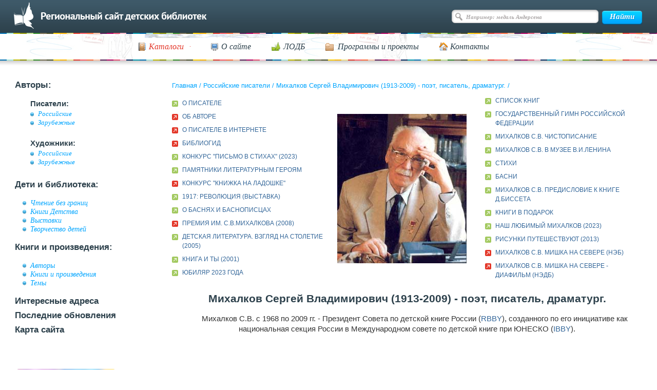

--- FILE ---
content_type: text/html; charset=UTF-8
request_url: https://deti.spb.ru/writers_rus/a_id123/
body_size: 5077
content:
<!DOCTYPE html>
<html>
<head>
	<meta charset="utf-8">
	<title>Российские писатели</title>
	<meta name="description" content="">
	<meta name="keywords" content="">
    <meta name="sputnik-verification" content="eRtZzEMKquCN9DEI">
	<meta name="proculture-verification" content="803d861dd2329331893b0204c753a8bb" />
	<link rel="icon" href="/favicon.ico" type="image/x-icon">
	<!-- <link rel="stylesheet" type="text/css" href="/css/1.css" /> -->
	<link rel="stylesheet" type="text/css" href="/css/main.css"/>
	<link rel="stylesheet" type="text/css" href="/css/ks.css"/>
	<link rel="stylesheet" type="text/css" href="/js/fotorama-4.6.4/fotorama.css"/>
	<link rel="stylesheet" type="text/css" media="print" href="/css/print.css" />
	<link rel="stylesheet" type="text/css" href="/css/jquery-ui-1.9.2.custom.css" />
	<link rel="shortcut icon" href="/favicon.ico" type="image/x-icon">
	<script type="text/javascript" language="JavaScript" src="/js/jquery-1.9.0.min.js"></script>
	<script type="text/javascript" language="JavaScript" src="/js/flowplayer/flowplayer-3.2.11.min.js"></script>
	<script type="text/javascript" language="JavaScript" src="/js/flowplayer/jquery.flowplayer.js"></script>
	<script type="text/javascript" language="JavaScript" src="/js/jquery-ui-1.9.2.custom.min.js"></script>
	<script type="text/javascript" language="JavaScript" src="/js/image.js"></script>
	<script type="text/javascript" language="JavaScript" src="/js/pages.js"></script>

	<script type="text/javascript" src="/js/ajax.js?v=1"></script>

	<script type="text/javascript" src="/js/main.js?v=1"></script>
	
	<script type="text/javascript" src="/js/fotorama-4.6.4/fotorama.js"></script>

	<script src="https://api-maps.yandex.ru/2.1.72/?lang=ru_RU" type="text/javascript"></script>



	<script type="text/javascript" language="JavaScript" src="/js/jquery.validate.min.js"></script>
	<script src="https://culturaltracking.ru/static/js/spxl.js?pixelId=6890" data-pixel-id="6890"></script>




	
</head>
<body>
<div id="wrapper" class="wrapper-new">




<!--div id="header">
<h1><a href="/">Региональный сайт детских библиотек</a></h1>
</div>
<noindex>
<div id="search_form">
<form method="get" action="/search/">
<table width="100%" cellspacing="0" cellpadding="0">
<tr>
<td style="padding-right:13px;"><label for="q" accesskey="4">ПОИСК:</label></td>
<td width="100%"><input id="q" name="q" /></td>
<td style="padding-left:13px;"><input type="image" src="/i/search.gif" alt="Искать!" /></td>
</tr>
</table>
</form>
</div>
</noindex>
<div style="clear:both; font-size:1px;">&nbsp;</div-->

<div id="headerWrap" class="header-new">
    <div id="header">
        <div id="topLine">
            <a class="back-to-main" href="/"></a>

                            <div id="search">
                    <form action="/search/" method="get" name="searchForm">
                        <input type="text" class="searchInput" value="Например: медаль Андерсена" name="q">
                        <input type="submit" class="searchButton" value="Найти">
                    </form>
                </div>
            
            <!-- /#search -->
        </div>
        <!-- /#topLine -->
    </div>
    <!-- /#header -->
    <div id="sliderWrap">
        <div id="navigation">
            <ul id="nav">
                <li>
                <a href="#"><span class="ico-cat"><em class="ico-arrow">Каталоги</em></span></a>
                <ul style="visibility: hidden;">
                    <li><a href="/authors/">Авторы</a></li>
                    <li><a href="/catalog/">Темы</a></li>
                    <li><a href="https://opac.lodbspb.ru">Каталог ЛОДБ</a></li>
                </ul>
                </li>
                <li><a href="/declaraciya/"><span class="ico-site">О сайте</span></a></li>
                <li><a href="/addresses/lodb/"><span class="ico-lodb">ЛОДБ</span></a></li>
                <li><a href="/bez_granits/"><span class="ico-prog">Программы и проекты</span></a></li>
                <li><a href="/declaraciya/#contacts"><span class="ico-cont">Контакты</span></a></li>
            </ul>
            <div class="cleaner">
                <!-- -->
            </div>
        </div>
    </div>
    <!-- /#sliderWrap -->
</div>

<div id="content" class="content-new">




<table width="100%" cellspacing="0" cellpadding="0" id="maintable" border="0">
<tr>
<td width="25%" style="vertical-align:top;">
<noindex>
<div id="menu" class="sidebar">
    <ul>
        <li>Авторы:
            <ul>
                <li class="sub">Писатели:
                    <ul>
                        <li><a href="/writers_rus/">Российские</a></li>
                        <li><a href="/writers_for/">Зарубежные</a></li>
                    </ul>
                </li>
                <li class="sub">Художники:
                    <ul>
                        <li><a href="/art_rus/">Российские</a></li>
                        <li><a href="/art_for/">Зарубежные</a></li>
                    </ul>
                </li>
            </ul>
        </li>
        <li>Дети и библиотека:
            <ul>
                <li><a href="/bez_granits/">Чтение без границ</a></li>
                <li><a href="/knigi_det/">Книги Детства</a></li>
                <li><a href="/exhibition/">Выставки</a></li>
                <li><a href="/children_arts/">Творчество детей</a></li>
            </ul>
        </li>
        <li>Книги и произведения:
            <ul>
                <li><a href="/authors/">Авторы</a>
                <li><a href="/books/">Книги и произведения</a>
                <li><a href="/catalog/">Темы</a>
            </ul>
        </li>
        <li><a href="/addresses/">Интересные адреса</a></li>
        <li><a href="/last_renewal/">Последние обновления</a></li>
        <li><a href="/sitemap/">Карта сайта</a></li>
    </ul>
</div>
</noindex>
<div class="banners">
    <ul>
        <li><a href="https://opac.lodbspb.ru" target="blank"><img src="/i/d-01.png" alt=""></a></li>
        <li><a href="/news/"><img src="/i/d-02.png" alt=""></a></li>
        <li><a href="/calendar/"><img src="/i/banner2.png" alt=""></a></li>
        <li><a href="/holidays/"><img src="/i/banner3.png" alt=""></a></li>
        <li><a href="/feedback/"><img src="/i/banner4.png" alt=""></a></li>
    </ul>
</div>
</td>
<td width="75%" colspan="2" style="vertical-align:top;">
	<p id="crumbs" class="crumbs">
    <a href="/">Главная</a> / <a href="/writers_rus/">Российские писатели</a> / <a href="/writers_rus/a_id123/">Михалков Сергей Владимирович (1913-2009) - поэт, писатель, драматург.</a> / </p>
	<div id="authorcontent">
	<!--content_start-->
		<div style="text-align:center;">
			<table  id="authortable" border="0">
				<tr>
					<td width="33%">
													<ul>
															<li style="list-style: none;"><a href="/writers_rus/mikhalkov_s_v/about/">О ПИСАТЕЛЕ</a></li>

															<li style="list-style: none;" class="red"><a href="https://opac.lodbspb.ru/" target="blank">ОБ АВТОРЕ</a></li>

															<li style="list-style: none;" class="red"><a href="http://www.smihalkov.ru/" target="blank">О ПИСАТЕЛЕ В ИНТЕРНЕТЕ</a></li>

															<li style="list-style: none;" class="red"><a href="http://bibliogid.ru" target="blank">БИБЛИОГИД</a></li>

															<li style="list-style: none;"><a href="/addresses/action/pismo-poem">КОНКУРС "ПИСЬМО В СТИХАХ" (2023)</a></li>

															<li style="list-style: none;"><a href="/catalog/liter-ger/memor-lit">ПАМЯТНИКИ ЛИТЕРАТУРНЫМ ГЕРОЯМ</a></li>

															<li style="list-style: none;" class="red"><a href="http://www.rba.ru/news/news_2028.html" target="blank">КОНКУРС "КНИЖКА НА ЛАДОШКЕ"</a></li>

															<li style="list-style: none;"><a href="/exhibition/1917">1917: РЕВОЛЮЦИЯ (ВЫСТАВКА)</a></li>

															<li style="list-style: none;"><a href="/catalog/basni_about/">О БАСНЯХ И БАСНОПИСЦАХ</a></li>

															<li style="list-style: none;" class="red"><a href="https://olden.rsl.ru/ru/s3/s331/s122/s1223629/s12236295743/" target="blank">ПРЕМИЯ ИМ. С.В.МИХАЛКОВА (2008)</a></li>

															<li style="list-style: none;"><a href="/exhibition/sto_let/books_1">ДЕТСКАЯ ЛИТЕРАТУРА. ВЗГЛЯД НА СТОЛЕТИЕ (2005)</a></li>

															<li style="list-style: none;"><a href="/exhibition/book_and_u">КНИГА И ТЫ (2001)</a></li>

															<li style="list-style: none;"><a href="/calendar/2023/mar/">ЮБИЛЯР 2023 ГОДА</a></li>

														</ul>
											</td>
					<td width="33%" style="text-align:center; font-family: Times, serif">
													<img src="/pict/writer_rus123.jpg" alt="Михалков Сергей Владимирович (1913-2009) - поэт, писатель, драматург."  /><br />
																	</td>
					<td width="33%">
													<ul>
															<li  style="list-style: none;"><a href="/writers_rus/mikhalkov_s_v/book_list/">СПИСОК КНИГ</a></li>

															<li  style="list-style: none;"><a href="/holidays/12_june/simvoly#gimn">ГОСУДАРСТВЕННЫЙ ГИМН РОССИЙСКОЙ ФЕДЕРАЦИИ</a></li>

															<li  style="list-style: none;"><a href="/catalog/school/utro_of_school/2_razdel/">МИХАЛКОВ С.В. ЧИСТОПИСАНИЕ</a></li>

															<li  style="list-style: none;"><a href="/books/stihi/mihalkov_v_muzee/">МИХАЛКОВ С.В. В МУЗЕЕ В.И.ЛЕНИНА</a></li>

															<li  style="list-style: none;"><a href="/books/stihi/">СТИХИ</a></li>

															<li  style="list-style: none;"><a href="/catalog/basni_spisok/">БАСНИ</a></li>

															<li  style="list-style: none;"><a href="/books/proza/mix_bisset/">МИХАЛКОВ С.В. ПРЕДИСЛОВИЕ К КНИГЕ Д.БИССЕТА</a></li>

															<li  style="list-style: none;"><a href="/writers_rus/granin_da/dar">КНИГИ В ПОДАРОК</a></li>

															<li  style="list-style: none;"><a href="/news/id1039">НАШ ЛЮБИМЫЙ МИХАЛКОВ (2023)</a></li>

															<li  style="list-style: none;"><a href="/bez_granits/detgiz/detgiz_ris/">РИСУНКИ ПУТЕШЕСТВУЮТ (2013)</a></li>

															<li  style="list-style: none;" class="red"><a href="https://rusneb.ru/catalog/000207_000017_RU_RGDB_BIBL_0000354755/" target="blank">МИХАЛКОВ С.В. МИШКА НА СЕВЕРЕ (НЭБ)</a></li>

															<li  style="list-style: none;" class="red"><a href="https://rusneb.ru/catalog/000207_000017_RU_RGDB_BIBL_0000354755/" target="blank">МИХАЛКОВ С.В. МИШКА НА СЕВЕРЕ - ДИАФИЛЬМ (НЭДБ)</a></li>

														</ul>
											</td>
				</tr>
			</table>
		</div>
		<h2>Михалков Сергей Владимирович (1913-2009) - поэт, писатель, драматург.</h2>
		<p><p style="text-align: center;">Михалков С.В. с 1968 по 2009 гг. - Президент Совета по детской книге России (<a target="_blank" href="https://www.rbby.ru/?page_id=93">RBBY</a>), созданного по его инициативе как национальная секция России в Международном совете по детской книге при ЮНЕСКО (<a target="_blank" href="http://www.ibby.org/index.php?id=451">IBBY</a>).</p></p>	<!--content_end-->
	</div>
</td>
</tr>
<tr>
<td colspan="3">
<br /><br />
</td>
</tr>

</table><!-- maintable -->
</div><!-- /#content -->



<div id="footempty">&nbsp;</div>
<div id="footerWrap" class="new-footer">
	<div id="footer">
		<div id="footerLeft">
			<p>© Ленинградская областная детская библиотека, 1998-2026				<span class="socialnet">Мы в соцсетях:
                <a href="http://vk.com/public55277864" target="_blank">
                    <img src="/i/socials/vksn.png" alt="">
                </a>
		<a class="socialnet__telegr" href="https://t.me/s/lodb1" target="_blank">
		    <img src="/i/telegram.svg" alt="Телеграмм">
		</a>
<!--
                <a href="https://www.facebook.com/Kidslibrary/" target="_blank">
                    <img src="/i/socials/fb.png" alt="">
                </a>
                <a href="https://www.instagram.com/lodbspb/" target="_blank">
                    <img src="/i/socials/inst.png" alt="">
                </a>
-->
                <a href="https://www.youtube.com/channel/UCIfpB1axJENELh0U6jjEM8A" target="_blank">
                    <img src="/i/socials/youtube.png" alt="">
                </a>
                <a href="https://rutube.ru/channel/23900169/" target="_blank">
                    <img src="/i/socials/rutube.png" alt="">
                </a>
				<a href="https://max.ru/id7802072468_gos" target="_blank">
					<img src="/i/socials/max.png" alt="" width="24">
				</a>
            </span>
			</p>
			<ul>
				<li><a href="/catalog/"><span class="ico-cat">Каталоги</span></a></li>
				<li><a href="/declaraciya/"><span class="ico-site">О сайте</span></a></li>
				<li><a href="/addresses/lodb/"><span class="ico-lodb">ЛОДБ</span></a></li>
				<li><a href="/bez_granits/"><span class="ico-prog">Программы и проекты</span></a></li>
				<li><a href="/declaraciya/#contacts"><span class="ico-cont">Контакты</span></a></li>
			</ul>
			<div class="cleaner"><!-- --></div>
		</div>
		<div id="footerRight">
			<p id="ks">
				<span><a href="http://kelnik.ru/services/web/">Создание сайта</a>&nbsp;— Кельник студиос</span>
			</p>
			<div class="counters">
				<span id="top100_widget"></span>
<!--				<a style="margin-left:35px" href="http://top100.rambler.ru/top100/"><img src="https://top100-images.rambler.ru/top100/banner-88x31-rambler-gray2.gif" alt="Rambler's Top100" width="88" height="31" /></a>-->
				<!--LiveInternet counter--><script type="text/javascript"><!--
					document.write("<a href='http://www.liveinternet.ru/click' "+
							"target=_blank><img src='//counter.yadro.ru/hit?t14.2;r"+
							escape(document.referrer)+((typeof(screen)=="undefined")?"":
									";s"+screen.width+"*"+screen.height+"*"+(screen.colorDepth?
									screen.colorDepth:screen.pixelDepth))+";u"+escape(document.URL)+
							";"+Math.random()+
							"' alt='' title='LiveInternet: показано число просмотров за 24"+
							" часа, посетителей за 24 часа и за сегодня' "+
							"border='0' width='88' height='31'></a>")
					//--></script><!--/LiveInternet-->

				<!-- Top100 (Kraken) Widget -->
				<span id="top100_widget"></span>
				<!-- END Top100 (Kraken) Widget -->

				<!-- Top100 (Kraken) Counter -->
				<script>
					(function (w, d, c) {
						(w[c] = w[c] || []).push(function() {
							var options = {
								project: 396521,
								element: 'top100_widget',
							};
							try {
								w.top100Counter = new top100(options);
							} catch(e) { }
						});
						var n = d.getElementsByTagName("script")[0],
								s = d.createElement("script"),
								f = function () { n.parentNode.insertBefore(s, n); };
						s.type = "text/javascript";
						s.async = true;
						s.src =
								(d.location.protocol == "https:" ? "https:" : "http:") +
								"//st.top100.ru/top100/top100.js";

						if (w.opera == "[object Opera]") {
							d.addEventListener("DOMContentLoaded", f, false);
						} else { f(); }
					})(window, document, "_top100q");
				</script>
				<noscript>
					<img src="//counter.rambler.ru/top100.cnt?pid=396521" alt="Топ-100" />
				</noscript>
				<!-- END Top100 (Kraken) Counter -->

				<!-- Yandex.Metrika counter -->
				<div style="display:none;"><script type="text/javascript">
					(function(w, c) {
						(w[c] = w[c] || []).push(function() {
							try {
								w.yaCounter9855034 = new Ya.Metrika({id:9855034, enableAll: true});
							}
							catch(e) { }
						});
					})(window, "yandex_metrika_callbacks");
				</script></div>
				<script src="//mc.yandex.ru/metrika/watch.js" type="text/javascript" defer="defer"></script>
				<noscript><div><img src="//mc.yandex.ru/watch/9855034" style="position:absolute; left:-9999px;" alt="" /></div></noscript>
				<!-- /Yandex.Metrika counter -->
			</div>
			<div class="cleaner"><!-- --></div>
		</div>
		<div class="cleaner"><!-- --></div>
	</div><!-- /#footer -->
</div>



</div><!-- /#wrapper -->

<script type="text/javascript">
	(function(d, t, p) {
		var j = d.createElement(t); j.async = true; j.type = "text/javascript";
		j.src = ("https:" == p ? "https:" : "http:") + "//stat.sputnik.ru/cnt.js";
		var s = d.getElementsByTagName(t)[0]; s.parentNode.insertBefore(j, s);
	})(document, "script", document.location.protocol);
</script>

</body>
</html>
